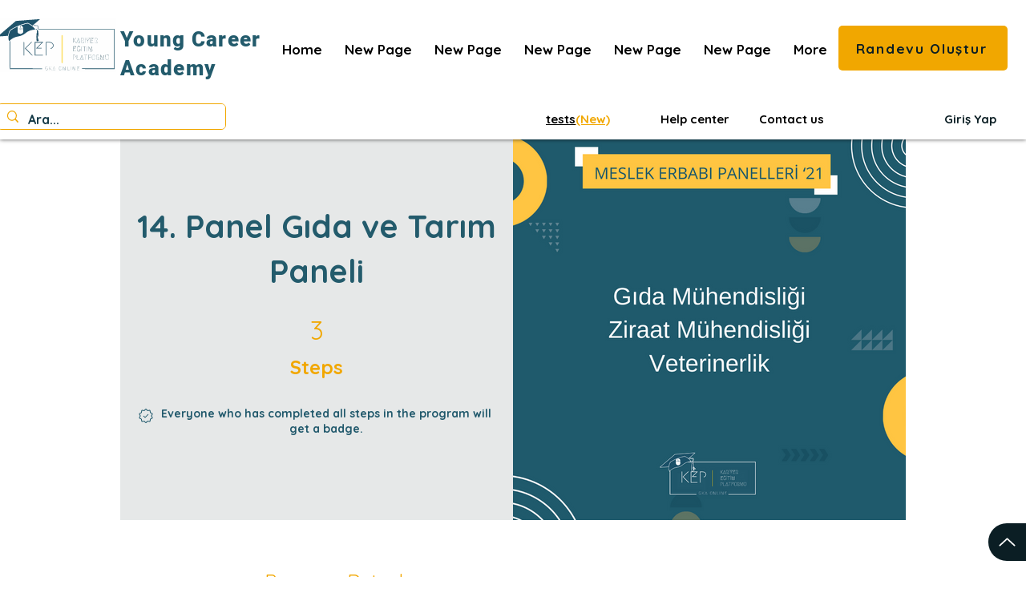

--- FILE ---
content_type: text/html; charset=utf-8
request_url: https://www.google.com/recaptcha/api2/aframe
body_size: 267
content:
<!DOCTYPE HTML><html><head><meta http-equiv="content-type" content="text/html; charset=UTF-8"></head><body><script nonce="YQxgUaLyyRyiizoGvAMUQw">/** Anti-fraud and anti-abuse applications only. See google.com/recaptcha */ try{var clients={'sodar':'https://pagead2.googlesyndication.com/pagead/sodar?'};window.addEventListener("message",function(a){try{if(a.source===window.parent){var b=JSON.parse(a.data);var c=clients[b['id']];if(c){var d=document.createElement('img');d.src=c+b['params']+'&rc='+(localStorage.getItem("rc::a")?sessionStorage.getItem("rc::b"):"");window.document.body.appendChild(d);sessionStorage.setItem("rc::e",parseInt(sessionStorage.getItem("rc::e")||0)+1);localStorage.setItem("rc::h",'1768624206842');}}}catch(b){}});window.parent.postMessage("_grecaptcha_ready", "*");}catch(b){}</script></body></html>